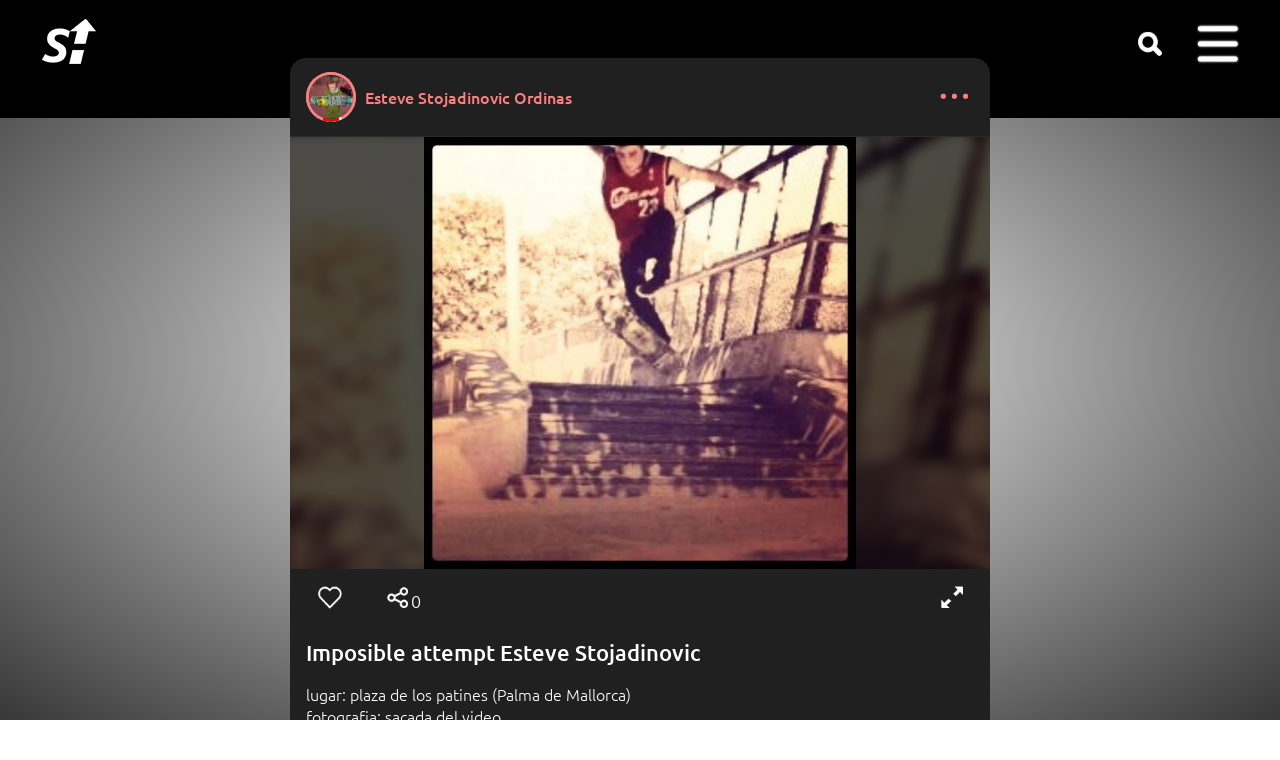

--- FILE ---
content_type: text/html; charset=utf-8
request_url: https://www.skatehype.com/p/8826/imposible-attempt-esteve-stojadinovic
body_size: 6601
content:
<!DOCTYPE html><html lang='es'><head><link rel='preload' href='/css/md.min.css?v=c73' as='style'><link rel='preload' href='/css/gfonts.min.css' as='style'><link rel='preload' href='/js/jq.js' as='script'><link rel='preload' href='/js/j.js?c73' as='script'><link href='/css/md.min.css?v=c73' rel='stylesheet'><link href='/css/gfonts.min.css' rel='stylesheet'><style>@font-face{font-family:ubuntu-fallback;src:local('Arial');ascent-override:95%;line-gap-override:5%;size-adjust:97.5%}@font-face{font-family:ubuntu-fallbackbig;src:local('Arial');ascent-override:100%;line-gap-override:0%;size-adjust:95.3%}::-webkit-scrollbar{width:20px}::-webkit-scrollbar-track{background-color:#000}::-webkit-scrollbar-thumb{background-color:var(--soft);border-radius:10px;border:4px solid transparent;background-clip:content-box}::-webkit-scrollbar-thumb:hover{background-color:var(--softer)}#contenido{background-image:unset}#cnt{max-width:720px}#luz{height:100%}.icont{border:unset}.fs{float:right;margin:-1px 2px 0 1px;top:1px}.aaffx{margin:26px 10px 0 16px;transform:scale(1.2);filter:invert(.2);left:unset;bottom:unset;opacity:unset}@media screen and (min-width:1040px){#contenido{margin:-60px 10px}.aac{width:24%;padding-bottom:calc(24% + 60px);height:0;margin:.4%}.mload{padding-bottom:24%}}.aac .vis{visibility:hidden}.sci{font-size:14px;margin:9px 9px 0 0}.hiveico{display:none;position:absolute;background-image:url(/f/hive80.png);height:20px;width:20px;vertical-align:top;background-size:20px 20px;margin:12px 16px 0 16px;background-repeat:no-repeat;cursor:pointer;left:126px}.hiveico span{position:absolute;left:22px;color:unset}.hicoc{margin:1px auto 0 0}#desc{width:100%;text-align:left;word-wrap:break-word;word-break:break-word;padding-top:10px}#menueditdesc1{text-align:right;padding-right:12px}.share{text-align:left;position:absolute;margin:-4px 0 0 3px}.share .sr{margin:0 -3px -16px -3px !important}.icn.sr{position:absolute;left:76px}.shcounter{position:absolute;left:108px;top:18px}.lvs{top:18px;left:50px;color:unset}#socpad{padding:6px 16px;transform:scale(1.14);width:calc(87.7% - 24px);transform-origin:18px 18px}.hivedata{position:absolute;bottom:36px;background-color:black;padding:12px;border-radius:8px;font-weight:500;word-break:keep-all;display:none;width:max-content}.hicoc{display:inline-block;height:12px;background-size:12px;position:relative;background-image:url(/f/hive80.png);vertical-align:top;background-repeat:no-repeat;cursor:pointer}.hicoc .lvs{position:relative;left:17px;bottom:6px;margin-right:25px;top:unset;font-size:12px;opacity:1}.hicoc .hivedata{bottom:20px}#mshare .sr{margin:12px 0 0 0;float:left}#menueditdesc1{display:none}.vis a{display:none}.back div,.back:last-of-type{display:none}.back h3{text-align:left;color:white}.back a{pointer-events:none}</style><link rel='preload' href='/f/sp13.png' as='image'><link rel='image_src' href='https://www.skatehype.com/s/p/88/8826.jpg?1400153336' type='image/jpeg'><meta property='og:image:width' content='720'><meta property='og:image:height' content='720'><meta property='og:image' content='https://www.skatehype.com/s/p/88/8826.jpg?1400153336'><meta property='og:url' content='https://www.skatehype.com/p/8826/imposible-attempt-esteve-stojadinovic'><meta property='og:title' content="imposible attempt Esteve Stojadinovic"><link rel='preload' href='https://www.skatehype.com/s/p/88/8826.jpg?1400153336' as='image'><meta id='viewport' name='viewport' content='width=device-width,initial-scale=1'><meta http-equiv='Content-Type' content='text/html;charset=utf-8'><meta name='robots' content='index,follow'><meta name='document-classification' content='Sports'><meta name='document-type' content='Public'><meta name='mobile-web-app-capable' content='yes'><meta name='mobile-web-app-status-bar-style' content='black'><link rel='touch-icon' sizes='180x180' href='/f/a.png'><link rel='touch-startup-image' href='/f/a.png'><link rel='icon' type='image/png' sizes='32x32' href='/f/f32.png'><link rel='icon' type='image/png' sizes='16x16' href='/f/f16.png'><link rel='mask-icon' href='/f/s.svg' color='#5bbad5'><link rel='shortcut icon' href='/favicon.ico'><link rel='manifest' href='/site.webmanifest'><meta name='msapplication-TileColor' content='#da532c'><meta name='msapplication-config' content='/bc.xml'><meta name='theme-color' content='#ffffff'><title>imposible attempt Esteve Stojadinovic</title><meta name='description' content="lugar: plaza de los patines (Palma de Mallorca) fotografia: sacada del video"><meta property='og:title' content="imposible attempt Esteve Stojadinovic"><meta property='og:description' content="lugar: plaza de los patines (Palma de Mallorca) fotografia: sacada del video"><meta name='author' content="Esteve Stojadinovic Ordinas"><meta property='fb:admins' content='100002105793938'><meta property='og:type' content='website'><meta name='format-detection' content='telephone=no'><base target='_top'><link rel='canonical' href='https://www.skatehype.com/p/8826/imposible-attempt-esteve-stojadinovic'><meta property='og:url' content='https://www.skatehype.com/p/8826/imposible-attempt-esteve-stojadinovic'></head><body style='margin:0;padding:0'><div id='csup'><div id='wrds'></div><div id='cb'><div id='sbc'><div id='logo'><a href='/' title='Skate Hype homepage'><span id='logop' class='icn'></span></a></div><div id='sdesk' class='icn' title="Search" onclick="window.location='/tag/'"></div><div id='dum' onclick="$('#u').toggle();"><div class='icn'><span id='badge'>0</span></div><div id='u' class='mp'><ul><li onclick="$('#post').hide()"><div class='crs'></div><li><div class='mic log'></div><a href='/do/login'>Log in</a></li><li><div class='mic reg'></div><a href='/do/register'>Sign up</a></li><li><svg width='30' height='30' viewBox='-4.8 -4.8 57.60 57.60' xmlns='http://www.w3.org/2000/svg' id='sticomenu'><g><rect x='4' y='18' width='13' height='24'></rect><rect x='17' y='6' width='13' height='36'></rect><rect x='30' y='26' width='13' height='16'></rect></g></svg><a href='/h/0/251'>Rank</a></li><li><div class='mic harr'></div><a href='/show/soty'>SOTY</a></li><li><div class='mic hlp'></div><a href='/a/81/frequently-asked-questions' rel='nofollow'>Help</a></li><li onclick='window.event.stopPropagation()'><div class='mic wld'></div><a id='lngbtn' href='#alang' onclick='event.preventDefault();$("#alang").toggle();return false'>Language <div class='aaf desp'></div></a> <div id='blang'><ul id='alang'></ul></div></li></ul></div></div><div id='log'></div></div></div></div><div id='luz'></div><div id='cnt'><div id='gm'></div><div id='contenido'><div class='dot'><a href='javascript:void(0)' onclick='showphotomenu(8826)' class='pad'><svg aria-label='options' color='var(--dark)' fill='var(--dark)' height='24' role='img' viewBox='0 0 24 28' width='38'><circle cx='3' cy='12' r='3'></circle><circle cx='16' cy='12' r='3'></circle><circle cx='29' cy='12' r='3'></circle></svg></a></div><div class='mp' id='points8826' onclick='$("#points8826").toggle()' style='display:none'><ul><li><div class='aaff aaffx'></div><div class='crs'></div></li><li><a href='javascript:void(0)' onclick='$("#mshare").toggle()'>Share</a></li><li style='text-align:center'><div style='margin:4px;transform:scale(.8)' class='icn st sta' onclick="window.location='/s/8826/imposible-attempt-esteve-stojadinovic'"></div></li></ul></div><div class='user' style='text-align:left'><div class='cpb u8740' style='margin:-2px 0 0 -2px;width:50px;height:50px'><div class='sgm1'></div><div class='sgm2'></div><div class='sgm3'></div></div><img alt="Esteve Stojadinovic Ordinas" class="roundb icw" src="/s/u/87/8740.webp?1753888532" width='44' height='44' style="position:relative;z-index:1"><a href="/stoja">Esteve Stojadinovic Ordinas</a></div><div class='c' style='background-color:black;border-top:1px solid var(--w);position:relative;overflow:hidden'><div id='background' style='background-image:url(https://www.skatehype.com/s/p/88/8826.jpg?1400153336);background-size:cover;background-repeat:no-repeat;filter:blur(6px);z-index:0;opacity:.3;transform:scale(1.1);position:absolute;width:100% !important;height:0;padding-bottom:min(100%,60vh)'></div><div class='icont' style='padding-bottom:min(100%,60vh);overflow:hidden;margin:auto;background-image:url(https://www.skatehype.com/s/p/88/8826.jpg?1400153336);background-repeat:no-repeat;background-size:contain;background-position:center'><iframe title="Imposible attempt Esteve Stojadinovic" id="seq8826" name="seq8826" allowfullscreen src="/isec.php?f=8826"></iframe></div></div><div class='soc'><div id='socpad' class='pad data8826' style=''><span class='lvs lvs8826'></span><div class='icn lv lv8826' onclick='hype(8826)'></div><div class='icn sr' onclick='$("#mshare").toggle()'></div><span class='shcounter'>0</span><div class='hiveico' onclick='$("#hd8826").toggle()'><span id='hv8826'>0.00</span><div class='hivedata' id='hd8826'><img alt='loading' loading='lazy' src='/d.gif' height='16' width='16'></div></div><div class='icn fs' onclick="fsimg('isec.php?f=8826&hd=true&next='+document.getElementById('seq8826').contentWindow.next)"></div></div><div class='pad'><div id='desc' class='dsc'><h1>Imposible attempt Esteve Stojadinovic</h1><p>lugar: plaza de los patines (Palma de Mallorca)<br>fotografia: sacada del video</p><p style='font-size:smaller'><a href='javascript:void(0)' onclick='trnsl(8826)'>see translation</a></p></div><div class='sci' id='f8826'><div class='db'><div class='aaf db'></div>595,</div>&nbsp;May 15, 2014</div><div class='sci share'><div class='icn sr'  onclick='$("#mshare").toggle()' style='position:relative;left:unset'></div><a href='javascript:void(0)' onclick='$("#mshare").toggle()'>share</a></div><div class='mp' id='mshare' onclick='$("#mshare").toggle()' style='display:none'><ul><li><div class='icn sr' style='position:relative;left:unset'></div><div class='crs'></div></li><li><a href='javascript:void(0)' onclick='window.open("https://wa.me/?text=Imposible+attempt+Esteve+Stojadinovic+https%3A%2F%2Fwww.skatehype.com%2Fp%2F8826%2Fimposible-attempt-esteve-stojadinovic%3Fsh%3Dwhatsapp")' data-action='share/whatsapp/share' rel='nofollow noreferrer'>Whatsapp <img loading='lazy' alt='whatsapp' src='/f/wsapp.png' class='sha'></a></li><li onclick='window.event.stopPropagation()'><a href='javascript:void(0)' onclick="event.preventDefault();event.stopPropagation();doshare(this,'/download/1/8826.jpeg','https://www.skatehype.com/p/8826/imposible-attempt-esteve-stojadinovic?sh=link');" download rel='nofollow noreferrer'>Thumbnail <img loading='lazy' alt='instagram' src='/f/insta.png' class='sha'> <img loading='lazy' alt='tiktok' src='/f/tiktok.png' class='sha' style='margin-right:5px'><span style='color:white'>...</span></a></li><li><a href='javascript:void(0)' onclick='event.stopPropagation();event.preventDefault();toClipb("https://www.skatehype.com/p/8826/imposible-attempt-esteve-stojadinovic?sh=link",this)'>Copy this link</a></li></ul></div><br><p style='text-align:right'><br><input id='menueditdesc1' type='button' onclick="$('#edesc1').toggle();" style='min-width:unset' value=" ☰ edit " class='boton'></p><div id='edesc1' style='display:none;padding-right:16px'><textarea id='titulo1' style='width:100%' rows='2'>imposible attempt Esteve Stojadinovic</textarea><textarea id='descripcion1' style='width:100%' rows='6'>lugar: plaza de los patines (Palma de Mallorca)&#xA;fotografia: sacada del video</textarea><p><input id='editdescbutton1' onclick='editadesc("Title must contain at least 3 words and no more than 256 characters","Description must contain at least 6 words and no more than 8192 characters",1,"8826","stoja")' type='button' value=" save "><img alt='loading' loading='lazy' src='/d.gif' style='display:none'></p></div><br><p id='tagged' class='small'></p><p id='albumlist' class='small'></p></div></div><div><div id='ponercom8826' class='pad'><p class='small'>Comments</p><div id='divcom8826'><div class='comc'><img src='/f/df.png' loading='lazy' alt=" - " class='roundb icw'></div><table id='publicar8826-1'><tr><td class='intext'><textarea id='tpub8826-1' class='pubt' placeholder="Add a comment..."></textarea><img alt='loading' loading='lazy' id='publdn8826-1' src='/d.gif' style='display:none'></td><td class='publ'><label for='tpub8826-1'><a href='javascript:void(0)' onclick='if(confirm("You must be logged in. Log in?")) ponercodelogin()'> publish </a></label></td></tr></table><div class='comb'> </div></div></div><div id='comentarios8826' class='pad'></div><br></div><br><div id='tabpub' style='text-align:center'></div><br></div></div><div id='cinf'><div id='extra'><div id='sh'><div class='icn st' onclick="window.location='/s/0/skate-hype-analytics'"></div></div></div></div><script src='/js/jq.js'></script><script src='/js/j.js?c73'></script><script>var trnl;function trnsl(id){if(trnl){ $('#desc').html(trnl);trnl=undefined}else{ $.post(ss+'Translate.php',{by:'id',id:id},function(d){if(d===Object(d))var r=d;else var r=JSON.parse(d);if(r.status=='ok'){ trnl=$('#desc').html();$('#desc').html("<h1>"+r.title+"</h1>"+r.description+"<p style='font-size:smaller'><a href='javascript:void(0)' onclick='trnsl(8826)'>see translation</a></p>");}else{alert('Error: '+r.message );}});}}var uidlvs='0',nlikes='0';function checkHivePost(s,h,hn='https://api.hive.blog'){
$('.hiveico').attr('onclick','$("#hd8826").toggle();');
$.ajax({url:hn,type:'POST',dataType:'json',data:'[{"jsonrpc":"2.0","method":"condenser_api.get_content","params":["'+h+'","'+s+'"],"id":1}]',success:function(r){if(r[0].result){ $('.hiveico').css('display','inline-block');fillhivedata(r[0].result,undefined);}else{if(r[0].error){ $('.hiveico').css('display','none');}else{ $.post(ss+'Hive.php',{a:'changenode',n:hn},function(d){hivenode=d.node;checkHivePost(s,h,hivenode)});}}},error:function(e){ $.post(ss+'Hive.php',{a:'changenode',n:hn},function(d){hivenode=d.node;checkHivePost(s,h,hivenode)});}
});}
function fillhivedata(r,t){var spn=0,b=r.beneficiaries,p=parseFloat(r.curator_payout_value)+parseFloat(r.total_payout_value)+parseFloat(r.total_pending_payout_value)+parseFloat(r.pending_payout_value);
var cp=0;if(t){var cb=t.beneficiaries;cp=parseFloat(t.curator_payout_value)+parseFloat(t.total_payout_value)+parseFloat(t.total_pending_payout_value)+parseFloat(t.pending_payout_value)
}
if(b.length>0){for(var i=0;i<b.length;i++){var a=b[i].account,cs=0;
if(t)for(var j=0;j<cb.length;j++){if(a==cb[j].account){cs=cb[j].weight*cp/20000;}
}var s=b[i].weight*p/20000+cs;$('#hd8826').html('');
if(a!='skatehype.com'&&a!='hypeuser'&&a!='stoja')$('#hd8826').append(a+' $'+s.toFixed(2)+'<br>');if(a!='stoja')spn=s+spn;
}}else if(t){for(var i=0;i<cb.length;i++){var a=cb[i].account,s=cb[i].weight*cp/20000;
$('#hd8826').append(a+' $'+s.toFixed(2)+'<br>');if(a!='stoja')spn=s+spn;}
}var x=(p/2+cp/2-spn).toFixed(2);
$('#hd8826').prepend(""+r.author+' $'+x+'<br>');if(x!=parseFloat($('#hv8826').text())){ $.get(ss+'Hive.php',{a:'updateusd',id:8826});$('#hv8826').text(x);}var d=new Date(r.created),cd=new Date();d.setDate(d.getDate()+7);var nd=d.getDate()+'/'+(d.getMonth()+1)+'/'+d.getFullYear();if(d>cd)$('#hd8826').append('payday '+nd);
}function showphotomenu(id){event.preventDefault();$('#points'+id).toggle();}var testing='0';var hide8826=localStorage.getItem('hide8826');function showhidepost(){if($('#inaprop').length){ $('#contenido').css('filter','unset');$('#inaprop').remove();localStorage.removeItem('hide8826');}else{localStorage.setItem('hide8826',1);$('#contenido').css('filter','blur(20px)');$('body').append("<div id='inaprop' style='position:fixed;top:80px;z-index:2147483647;text-align:center;width:100%;height:100%;'><p style='font-size:larger'>Inappropriate content</p><p style='font-size:smaller'><a href='javascript:void(0)' onclick='showhidepost()'>Show me this post</p></div>");}}function goback(){try{killv()}catch(e){history.back()}}var fsscr=0,ntipo,nid,nurl;
function goforw(){if(ntipo==undefined)history.forward();else{loadjs(ntipo,nid,nurl)}}
function ppnext(){if(lane!=undefined){var n=nlane+1;$.get(ss+'GetContent.php?u='+ulane+'&t='+lane+'&n='+n+'&m=1',null,function(d){if(d.length>0){nid=d[0].id;if(d[0].nlane!=undefined)nlane=d[0].nlane;else nlane=n;if(d[0].end!=null){ntipo='Video';nurl='/v/'+nid+'/'+d[0].seourl}else{ntipo='Photo';nurl='/p/'+nid+'/'+d[0].seourl}}});}}
function loadcom(nc=9){inicmts(8826,"edit","SHOW MORE",nc,"","Add a comment...","delete","Are you sure?","Empty comment","cancel","save","reply","see answers")}function fsimgoff(){fs=0;$('#luz').fadeOut(1000).html('');$('#csup').css('z-index','9');remfs(document)}
function setfs(e){if(ismob==0)fsscr=$('html').scrollTop();$('body').css('overflow-y','hidden');$('#viewport').attr('content','width=device-width,initial-scale=1,maximum-scale=2');if(e.requestFullScreen){return e.requestFullScreen();}else if(e.mozRequestFullScreen){return e.mozRequestFullScreen();}else if(e.webkitRequestFullScreen){return e.webkitRequestFullScreen();}else if(e.msRequestFullscreen){e.msRequestFullscreen();}}
function remfs(e){if(ismob==0)setTimeout(function(){top.$('html').scrollTop(fsscr)},100);$('body').css('overflow-y','auto');$('#viewport').attr('content','width=device-width,initial-scale=1,maximum-scale=1');if(e.cancelFullScreen){return e.cancelFullScreen();}else if(e.mozCancelFullScreen){return e.mozCancelFullScreen();}else if(e.webkitCancelFullScreen){return e.webkitCancelFullScreen();}else if(e.msExitFullscreen){e.msExitFullscreen();}}
function fsimg(src){if(fs==0){var a=document.getElementById('seq8826').contentWindow;a.status='play';a.reproducir();$('#luz').html('<iframe id="fsiframe" allowfullscreen src="/'+src+'" style="display:inline-block;vertical-align:middle;width:100%;height:100%"></iframe>');$('#csup').css('z-index','0');$('#luz').fadeTo(1,0.1).show().fadeTo(1000,1);document.getElementById('luz').onclick=function(){fsimgoff();};setfs(document.getElementById('luz'));fs=1;}else{var a=document.getElementById('fsiframe').contentWindow,b=document.getElementById('seq8826').contentWindow;b.gonext(a.next);fsimgoff();}}function loadall(){if(0!=0)loadcom();if(0!=0)loadalbum(0,8826,"Album");else $('#albumlist').html('');if(0!=0)loadtagged(8826,0,"Tag me","Tagged","Remove tag","Remove tag Are you sure?");else $('#tagged').html('');}function loadscroll(b){b=typeof b!=='undefined'?b:!1;if($('html').scrollTop()>50||b){loadall();laac('posts',8740,0,32,'tabpub',"Publications");$(window).off('scroll',loadscroll);}}var vid=8826;function goback(){try{killv()}catch(e){history.back()}} var base,ut=10000,cdnl='/d.gif',cdnsp='/f/sp13.png',dfusim='/f/df.png',m7="Read notifications",maxtit='256',maxdesc='8192',txtvis='views',ismob=0,minwt='3',minwd='6',morestr="load more content",smor="SHOW MORE",st9="Follow",st8="Stop following",al="watch all",isIOS='';function t2ago(o){var e=new Date,a=t(e.getTime()/1e3)-o;return a>63072e3?t(a/31536e3)+" yr":a>5256e3?t(a/2628e3)+" mo":a>1209600?t(a/604800)+" wk":a>172800?t(a/86400)+" day":a>7200?t(a/3600)+" hr":a>120?t(a/60)+" min":"now";function t(o){return Math.floor(o)}};$(function(){isnews=0;document.onkeydown=function(e){if($('input,textarea').is(':focus')){}else switch(e.keyCode){case 37:try{goback()}catch(e){}break;case 39:try{goforw()}catch(e){}break;}};ilvs('8826',nlikes,uidlvs);showHB(98,'.u8740',50);if(hide8826==null){hide8826=0}else if(hide8826==1)showhidepost();;ppnext();$(window).scroll(loadscroll);if($('body').get(0).scrollHeight-$('body').height()<51)loadscroll(!0);wlane='/p/8826/imposible-attempt-esteve-stojadinovic';try{var lh=location.hash;if(lh.includes('#c'))goScr(lh)}catch(e){}onpop();setTimeout(sts,500,'','8826','1','');updateMsg();if('serviceWorker' in navigator){navigator.serviceWorker.register('/service-worker.js')}})</script><script defer src='/js/lang/e.en.js?c73'></script></body></html>

--- FILE ---
content_type: text/html; charset=utf-8
request_url: https://www.skatehype.com/isec.php?f=8826
body_size: 2063
content:
<!DOCTYPE html><html lang="es"><head>
<link href='/css/gfonts.min.css' rel='stylesheet'>
<title>imposible attempt Esteve Stojadinovic</title>
<link rel="icon" href="/favicon.ico" type="image/x-icon">
<link rel="shortcut icon" type="image/x-icon" href="/favicon.ico" >
<link rel="canonical" href="https://www.skatehype.com/p/8826/imposible-attempt-esteve-stojadinovic">
<link rel="image_src" href="https://www.skatehype.com/s/p/88/8826.jpg?1400153336" type="image/jpeg" >        
<meta name="title" content="imposible attempt Esteve Stojadinovic" >
<meta http-equiv="Content-Type" content="text/html; charset=utf-8" >
<meta name="keywords" content="lugar: plaza de los patines (Palma de Mallorca) fotografia: sacada del video"><meta name="description" content="lugar: plaza de los patines (Palma de Mallorca) fotografia: sacada del video">
<meta name='viewport' content='width=device-width'><style>
html,body{overflow:hidden;width:100%;height:100%;text-transform:uppercase}html{margin:0px;padding:0px}
body{margin:0px;padding:0px;font-family:'Ubuntu',sans-serif;font-size:16px;overflow:hidden}
a{color:white;text-decoration:none}.c{margin:3px auto 3px auto;text-align:center}
i{border:solid white;border-width:0 4px 4px 0;display:inline-block;padding:6px}
.right{transform:rotate(-45deg);-webkit-transform:rotate(-45deg);position:relative;right:3px;top:1px}
.left{transform:rotate(135deg);-webkit-transform:rotate(135deg);position:relative;left:2px;top:1px}
#points{position:absolute;bottom:0px;width:100%;z-index:903;text-align:center;height:19px}
.point{padding:3px;background-color:rgba(125,125,125,0.5);border-radius:50%;width:0;height:0;margin:3px;display:inline-block}
.white{background-color:white}@keyframes zoom{50%{transform:scale(1.2)}100%{transform:scale(1)}}#fscreen:hover{animation:zoom 0.25s linear}#dbcheart{pointer-events:none;width:100%;height:100%;background-repeat:no-repeat;background-position:center center;background-size:300px;opacity:0;position:absolute;z-index:2147483647}@keyframes heartshow{0%{opacity:0;background-size:242px}50%{opacity:0.8;background-size:280px}}.heartanim{animation-name:heartshow;animation-timing-function:linear;animation-duration:1s;}.block{}
#fscreen{padding:8px;margin:0;position:fixed;top:0;right:0;display:none !important;z-index:2147483647}
#fs{background-image:url(/f/sp13.png);padding:20px;display:inline-block;background-position:-253px -1px;transform:scale(.72);filter:invert(1)}</style></head><body><div id='fscreen' onclick="parent.fsimg('isec.php?f=8826&hd=true&next='+next);"><div id='fs'></div></div><div id='dbcheart' class='heartanim'></div>
<div id="divfoto" style="width:100%;height:100%;position:fixed;z-index:902;bottom:0px;top:42px"></div>
<div style="-webkit-user-select:none;-webkit-touch-callout:none;position:fixed;top:0px;bottom:0px;width:100%;height:100%;overflow:hidden;z-index:900;display:block;text-align:center;margin:auto">
<div style="height:100%;display:inline-block;vertical-align:middle"></div>
<img alt="imposible attempt Esteve Stojadinovic" id='backfoto' src='https://www.skatehype.com/s/p/88/8826.jpg?1400153336' style='position:absolute;top:0px;bottom:0px;right:0px;left:0px;margin:auto;max-width:100%;max-height:100%;z-index:1;'/>
<img src='https://www.skatehype.com/s/p/88/8826.jpg?1400153336' id='secu' alt="imposible attempt Esteve Stojadinovic" style='position:absolute;top:0px;bottom:0px;right:0px;left:0px;margin:auto;max-width:100%;max-height:100%;z-index:1;'/>
</div><script>var urld=(window.location!=window.parent.location)?document.referrer:document.location.href;
if (!urld.includes('skatehype.com')){loadjquery();
}else if(typeof(jQuery)=='undefined'){
window.jQuery=function(selector){return parent.jQuery(selector,document);};
try{jQuery=parent.$.extend(jQuery, parent.$);window.$=jQuery;}catch(e){loadjquery();}}var issec=false,next=1,rotator,isIOS='',a=new Array(  "https://www.skatehype.com/s/p/88/8826.jpg?1400153336"  ),b=document.getElementById('secu'),c=document.getElementById('backfoto'),status='stop',swipeX=null,swipeY=null,currentX=null,currentY=null;
function loadjquery(){var scrpt=document.createElement('script');scrpt.src='/js/jq.js';document.getElementsByTagName('head')[0].appendChild(scrpt);}
function avanzar(){status='stop';RotateImages()}
function retroceder(){ $('#points div:nth-of-type('+next+')').removeClass('white');
if(next==0)next=a.length-1;else next--;if(next==0)next=a.length-1;else next--;RotateImages();status='stop'}
function RotateImages(){if(next>=a.length)next=0;$('#points div:nth-of-type('+(next+1)+')').addClass('white');if(next==0)nextm=a.length-1;else nextm=next-1;$('#points div:nth-of-type('+(nextm+1)+')').removeClass('white');c.src=a[next];c.onload=function(){ $('#secu').fadeOut(120,function(){if(next==0)b.src=a[a.length];else b.src=a[next-1];$('#secu').show();});next++;if(status!='stop')rotator=window.setTimeout("RotateImages()",700);}}
function sv(t,i){if(sessionStorage.getItem(t+i)===null){sessionStorage.setItem(t+i,i);$.get('/services/serviceAddVisit.php',{id:i});}}
window.onload=function(){
$('#divfoto').on('click',hearttouch);
$('#divfoto').each(function(){var timeout;});
sv('f','8826');if(a.length>1){for(var i=0;i<a.length;i++){
$('#points').append('<div class="point"></div>');}
$('#points div:nth-of-type(1)').addClass('white');}};
function checkKey(e){var n=window.event?window.event:e;37==n.keyCode?retroceder():27==n.keyCode?parent.fsimgoff():39==n.keyCode?avanzar():32==n.keyCode&&(e.preventDefault(),reproducir())}document.onkeydown=checkKey;
function reproducir(){}function heartshow(){
	var dbc=document.getElementById('dbcheart');
	if(parent.checkheart()){
		dbc.style.backgroundImage='url(/f/heartempty.png)'
	}else{
		dbc.style.backgroundImage='url(/f/heartfull.png)';
	}
	dbc.classList.remove('heartanim');
	void dbc.offsetWidth;
	dbc.classList.add('heartanim');
}

function gonext(n){
	next=n-1; $('#points div').removeClass('white'); reproducir(); reproducir()
}
var touchtime=0,tfstimer=null;function hearttouch(){
var df=new Date().getTime()-touchtime;
clearTimeout(tfstimer);
if(df<400 && df>80){
	try{
		parent.hype(8826);
	}catch(e){};
	touchtime=0;
}else{touchtime=new Date().getTime();
tfstimer=setTimeout(function(){try{top.$('.fs').click()}catch(e){}},400)}
}</script></body></html>

--- FILE ---
content_type: text/css
request_url: https://www.skatehype.com/css/md.min.css?v=c73
body_size: 4136
content:
body{font-family:'Ubuntu',ubuntu-fallback;font-weight:300;overflow-y:scroll;-webkit-overflow-scrolling:touch;scroll-behavior:smooth;font-size:16px;overflow-x:hidden}#tperf,h3{font-weight:700}:root{--darker:#000;--dark:#ff7f7f;--w:#2b2b2b;--soft:#373737;--softer:#202020;--deepblue:#b30000;--red:#bc0000;--yel:#ffe6b3}a,.dot a,h3{color:var(--dark);font-weight:500}a{text-decoration:none}input[type=button],.roundb,#log,#badge,#extra,.aac .aad,.mload{color:#fff}body{background-attachment:fixed;background-image:radial-gradient(white,var(--soft))}.mload{background-color:#000}input[type=button]{background-color:var(--dark);text-shadow:0 0 3px #000}table{border-collapse:collapse}td{padding:0}#csup,#cinf{background-color:var(--darker)}#contenido,.mp ul,.soc,.coma{background-color:var(--softer)}html,body{color:#fff;width:100%;height:100%;margin:0;padding:0}h1{font-size:calc(18px + 0.6vw)}h3{font-size:22px;margin:22px 0;text-transform:uppercase}input,select,textarea,button{border:1px solid var(--soft);padding:10px;border-radius:25px;font-size:16px;outline:none}select{-webkit-appearance:none;appearance:none;background-color:#fff;background-image:url(/f/droparrow.png);background-repeat:no-repeat;background-position:right;background-size:13px;border-right:13px solid #fff;padding-right:16px}input:not([type=radio]):focus,select:focus,textarea:focus{box-shadow:0 0 3px var(--dark)}.login input:not([type=button]),#luz,#log,.mp,.pubt{width:100%}input[type=button]{border:1px solid var(--dark);-webkit-appearance:none}button{background-color:#fff}a.disabled{color:gray}.login{margin:16px 24px 0 0}#logo,#sbc,iframe,.lvs,.icont,.f,.aac,.acc,.icn{position:relative}#gm,#logo,iframe,.user,.icont,#contenido,.user,.f,#csup,#cinf,.aac,.acc,.aad,#tperf{overflow:hidden}#luz{bottom:0;height:10000px;overflow:auto;z-index:8;background-color:#000}.ftb{display:flex;flex-wrap:nowrap;overflow-x:auto;-webkit-overflow-scrolling:touch;min-height:250px;overflow-y:scroll;scrollbar-width:none;-ms-overflow-style:none;scroll-behavior:smooth;margin-bottom:24px;padding:5px 0}.ftb::-webkit-scrollbar{width:0;height:0}.ftb .acc{flex:0 0 auto}.rb,.lb{height:250px;width:51px;position:absolute;z-index:1;margin-top:2px}.lb{left:0}.rb{right:0}.rb i{transform:rotate(-45deg)}.lb i{transform:rotate(135deg)}.lb i,.rb i{border:solid #fff;border-width:0 4px 4px 0;display:inline-block;padding:6px}.lb p,.rb p{background-color:rgb(0 0 0 / .6);display:inline-block;border-radius:10px;position:relative;top:98px;margin:0;border-radius:25px}.rb p{padding:17px 20px 15px 15px}.lb p{padding:17px 15px 15px 20px}.roundb{box-shadow:0 0 1px var(--softer)}.roundb{padding:12px;margin-bottom:10px;background-color:#000}#cb,#cnt,#extra{max-width:1382px}#cnt{z-index:1}#cnt,#cb,#luz,#extra{text-align:center;margin:auto}#cb,#contenido,#extra,.user,.coma,.comb{text-align:left}#sbc,#contenido,.mp ul{border-radius:16px}#luz,#gm,#u,#badge,#alang,.acc .aaf,.aac .aaf,#post,.hyp{display:none}.ictag,.f,.aac,.acc,.icn,.db{display:inline-block}#logop{width:70px;height:70px;background-position:77px -7px;margin:2px 34px}.icn,.roundb{border-radius:50%}#badge{top:-15px;right:-15px;padding:4px 8px 6px 8px;background:var(--red);z-index:2;border-radius:7px}.mp a,iframe{display:block}.mp li:hover{background-color:var(--soft)}.user{height:46px;line-height:46px;margin:16px 0 16px 18px}.user img{margin:1px 12px 0 1px}.mp a{padding:14px 12%;font-weight:300}.dot,#sdesk,.sci{float:right}.dot{padding:16px 4px 0 0;margin-top:12px}.mp li{padding:1px;border-bottom:1px solid var(--w)}.mp li:last-child,img,iframe{border:0}.mp ul{padding:0 10px 10px;list-style-type:none;z-index:5;max-width:500px;margin:10vh auto}.pad{padding:0 16px}.pt10{padding-top:6px}.lvs{position:absolute;left:48px}#gm{width:720px;height:90px;margin-top:10px}#sdesk,.mload,#dum,.icn,.lb,.rb{cursor:pointer}.mload{height:250px}#sdesk{right:100px;top:14px;background-position:-86px -42px;background-color:unset;transform:scale(.8)}#dum,#badge,#log,.aaf,.aaff,.aac .aad{position:absolute}#gm,.mp,#luz{position:fixed;top:0}#log{top:2px}#log,.c,.mload{text-align:center}.sci{margin:12px 0 0 0;max-width:48%;text-align:right}.c{margin:0 auto 0 auto}.mp{height:100%;background-color:rgb(0 0 0 / .8);left:0;z-index:999999;overflow-y:auto;font-size:larger}.icw,#logo{float:left}.ictag{padding-right:10px}.ictag img{width:56px;padding:0;float:none;vertical-align:middle;margin:2px -15px 2px 0}.icw{margin:0;width:44px;padding:0}.icont{padding-bottom:56.25%;height:0;margin:auto;border-top:1px solid var(--w);border-bottom:1px solid var(--w)}.icont iframe{position:absolute;top:0;left:0;width:100%;height:100%}.crs{margin:0 -5px 0 auto;width:32px;height:32px;padding:16px 0 16px 16px}.crs:hover{opacity:1}.crs:before,.crs:after{position:absolute;content:' ';height:33px;width:3px;background-color:#fff}.crs:before{transform:rotate(45deg) scale(.67)}.crs:after{transform:rotate(-45deg) scale(.67)}.coma{border-radius:10px 0 0 10px;word-wrap:break-word}.coma,#alang li{padding:8px 0 6px 10px}.comb{font-size:12px;padding:0 10px 10px 10px}.pubt{height:22px;background-color:var(--soft);color:#fff}.publ{vertical-align:top;padding-top:8px}.f{width:32px;height:21px;background-image:url(/lang/f4.png);margin:0 6px 0 0;top:3px;border-radius:6px;border:1px solid #333}#alang{margin:0;border-radius:0}.desp{position:relative;transform:rotate(90deg) scale(.7);display:inline-block}#alang li{border:0;margin-left:16%}.peno,.aad,.afo,.afop{pointer-events:none}#sh .icn{margin:0 12px;transform:scale(.8);filter:invert(1)}#sh{padding:44px 0 0 0}#contenido{padding:0;margin:-26px 10px;z-index:1;min-height:1000px;position:relative;background-image:url(/f/bgd.webp);background-size:contain}#sbc{padding-top:8px;margin:0}#sbc,#contenido,#csup,#cinf,#cnt{min-width:480px}#csup,#cinf{width:100%;height:118px}.soc td{padding:0}.comc{float:left}.comc img{margin:2px 0 0 0;width:40px}.coma,.comb{margin-left:42px}.intext{padding:0 32px 0 10px;width:100%}#dum .icn{border-radius:0;height:50px;width:50px;background-color:unset;background-position:-311px -17px;transform:scale(.8);filter:drop-shadow(0 0 1px white)}#dum{top:19px;right:28px}.aaf{width:0;height:0;border-style:solid;border-width:7px 0 7px 10px;border-color:#fff0 #fff0 #fff0 #fff;left:6%;bottom:6%;filter:drop-shadow(0 0 6px var(--darker))}.aaff{width:4px;height:4px;left:5%;bottom:6%;border:2px solid #fff;border-left:6px solid #fff;border-bottom:4px solid #fff;border-radius:2px;filter:drop-shadow(0 0 6px var(--darker))}.afsec{left:8%;opacity:.6;top:6%!important}.acc .aaf,.acc .aaff,.aac .aaff{bottom:unset;top:4%}.acc .afsec{bottom:unset;top:8%}.aac .az,.acc .az,.aad{border-radius:6px}.acc .az{width:250px;height:250px}.aac{width:48%;padding-bottom:calc(48% + 50px);height:0;margin:.5% .7%;vertical-align:top}.mload{padding-bottom:48%}.vis p{display:inline;font-size:10px;position:relative;bottom:1px}.vis .aaf{display:inline-block}.aac .vis{transform:scale(.9);transform-origin:left;position:absolute;bottom:16px;left:4px;filter:drop-shadow(0 0 2px black);white-space:nowrap}.vis a{display:block;margin-bottom:6px;font-weight:300}.vis a,.small,.morec,.sci,.comb{color:#bbb}.afo,.afop{position:absolute;top:4%;background-image:url(/f/alb.png);background-size:18px;text-align:left;height:23px;background-repeat:no-repeat;left:5%;background-position:2px 3px;padding:0 2px 0 25px;background-color:rgb(0 0 0/.3);border-radius:3px}.afop span{position:absolute;left:28px;filter:drop-shadow(0 0 2px black);font-weight:700}.afop{background-image:url(/f/sp13.png);background-size:231px 42px;background-position:-80px 2px}.vis .afop{position:relative;left:unset;display:inline-block;background-color:unset;vertical-align:middle;top:-1px;transform:scale(0.9);transform-origin:left;margin-right:-3px}@media screen and (min-width:550px){.aac{width:32%;padding-bottom:calc(32% + 50px);height:0;margin:.5%}.mload{padding-bottom:32%;height:0}}@media screen and (min-width:800px){.aac{width:24%;padding-bottom:calc(24% + 50px);height:0;margin:.4%}.mload{padding-bottom:24%;height:0}}@media screen and (min-width:1050px){.aac{width:19%;padding-bottom:calc(19% + 50px);height:0;margin:.4%}.mload{padding-bottom:19%;height:0}}.acc{width:250px;vertical-align:top;margin:0 0 0 16px}.acc .aad{display:-webkit-box;-webkit-line-clamp:2;-webkit-box-orient:vertical}.aad{width:100%;margin:10px 0 8px 0;max-height:56px}.aac .aad{padding:3px 1px;width:calc(100% - 2px);white-space:nowrap;text-overflow:ellipsis;font-size:smaller;text-align:left;margin:0}.az{width:100%;object-fit:cover}[draggable]{user-select:none;-webkit-user-select:none;user-drag:element;-webkit-user-drag:element;-khtml-user-drag:element}.over{border:2px dashed #fff}.soc .icn{transform:scale(.63)}.soc{margin-bottom:16px}.element{cursor:move;margin-right:20px;float:left}.dsc h1{font-size:22px;margin:2px 0;font-weight:500}.dsc img{max-width:100%;display:block;margin:auto;text-align:center}.dsc p{word-wrap:break-word}.dsc h3{text-transform:unset;color:#fff;margin:24px 0 16px 0}#tperf{height:46px;padding:24px 0 0 20px;text-align:left}.small{margin-top:24px}.morec{font-size:small}.icn{background:url(/f/sp13.png) 0 0;height:42px;width:42px;margin:0 9px 0 0}.boton{min-width:200px}.lv{background-position:-168px 42px}.sr{background-position:-210px 42px}.fs{background-position:-252px 0}.wa{background-position:-167px 0}.fa{background-position:-42px 0}.tw{background-position:-126px 1px}.ma{background-position:-210px 0}.in{background-position:1px 0}.st{border-radius:0;background-position:-252px 41px!important;height:42px!important}.zh{background-position:-32px 0}.de{background-position:0 0}.es{background-position:-96px 0}.ca{background-position:-128px 0}.fr{background-position:-160px 0}.it{background-position:-192px 0}.ja{background-position:-224px 0}.pt{background-position:96px 0}.ru{background-position:64px 0}.th{background-position:32px 0}.en{background-position:-64px 0}.st,.soc .icn{filter:invert(1)}.back{padding-bottom:8px}.back div{background-color:rgb(0 0 0 / .6);display:inline-block;float:left;padding:14px;border-radius:25px;margin-right:12px}.back i{transform:rotate(-45deg);border:solid #fff;border-width:3px 0 0 3px;display:block;padding:6px;position:relative;left:2px}.back h3{padding-top:8px}.topt table{width:100%}.topt table td:nth-child(2){text-align:right}.crn{float:left;filter:invert(.5);transform:scale(.5);margin:8px 2px}.mic{width:36px;height:36px;float:left;background-image:url(/f/mic11.png);transform:scale(.7);margin:10px 0 0 6px}.ros{background-position:0 0}.usr{background-position:-72px 0}.hlp{background-position:-180px 0}.wld{background-position:-38px 0}.log{background-position:-144px 0}.reg{background-position:-109px 0}.lgo{background-position:-217px 0}.rms{background-position:-254px 0}.mcrs{transform:rotate(45deg);height:28px;position:relative;bottom:9px}.mcrs:after,.mcrs:before{background-color:#fff;width:4px}.lvc{float:left;height:12px;width:24px}.lvc .lv{transform-origin:top;transform:scale(.33);filter:invert(1);margin:0 0 0 -14px}.lvsc{position:relative;bottom:6px;right:7px}input.as{position:relative;-webkit-appearance:none;outline:none;width:50px!important;height:30px;background-color:#fff;border:1px solid #D9DADC;border-radius:50px;box-shadow:inset -20px 0 0 0 #fff;vertical-align:middle}input.as:after{content:'';position:absolute;top:1px;left:1px;background:#fff0;width:26px;height:26px;border-radius:50%;box-shadow:2px 4px 6px rgb(0 0 0 / .2)}input.as:checked{box-shadow:inset 20px 0 0 0 var(--dark);border-color:var(--dark)}input.as:checked:after{left:20px;box-shadow:-2px 4px 3px rgb(0 0 0 / .05)}.dur{position:absolute;top:4%;left:5%;font-size:smaller;color:#fff;filter:drop-shadow(0 0 1px black)}.help{padding:12px;background-color:#fff;border-radius:25px;color:var(--deepblue)}.pli{background-image:url(/f/sp13.png);display:inline-block;height:24px;width:24px;vertical-align:top;background-size:231px 42px;margin:12px 12px 0;background-repeat:no-repeat;cursor:pointer;background-position:-82px 0}.btc{background-image:unset}.btc .aaf{margin:1px 5px;transform:scale(1.8);filter:unset}.btc .aaff{margin:12px 10px;transform:scale(2.2);filter:unset}textarea{resize:vertical;min-height:20px}.reply img{transform-origin:right;transform:scale(.66)}#wrds{position:absolute;text-align:center;width:100%;top:18px;transform:scale(1.1)}#wrds .hlp{float:none;display:inline-block;border:0;background-color:#fff0}.reply{margin-bottom:20px;margin-left:20px}.aaf.db{position:relative;left:unset;bottom:unset;margin:0;width:2px;border-width:5px 0 5px 7px}#dum .aaf{float:right;bottom:10px;left:10px}.ntf{background-image:url(/f/heart.png);background-position:-3px -2px;filter:invert(1)}.reddot,.redmes,.redsw,.redcrt{display:none;border:0;background-color:red;position:absolute;border-radius:50%;width:16px;height:16px}.folder{width:12px;height:8px;position:relative;background-color:#fff;border-radius:0 1px 1px;display:inline-block;margin-top:20px}.folder:before{content:'';width:50%;height:2px;border-radius:0 4px 0 0;background-color:#fff;position:absolute;top:-2px;left:0}.mpi{position:relative;float:unset!important;display:inline-block;bottom:1px!important;left:-10px!important}.mpif{left:-10px;bottom:2px;margin:0}.mpis{opacity:.3;left:-3px;bottom:-1px}.aaf.mpi{left:-9px!important}.cpb{position:absolute;z-index:1;border-radius:50%;overflow:hidden;background-color:#fff}.sgm1,.sgm2,.sgm3{position:absolute;top:50%;left:50%;width:96vw;height:96vw;background-color:red;transform-origin:0 0;opacity:.5}.sgm3{transform:rotate(70deg) skew(230deg);opacity:1}.sgm1,.sgm2{display:none}.az,.roundb{aspect-ratio:1}.layer{width:100%;height:100%;overflow-y:scroll;position:fixed;top:0;z-index:45549;background-color:var(--softer)}.harr{background-position:-290px 0}#crt{display:none}.mic.crt{background-position:-326px 0}.lvcnt,.comi,.vis .sr{filter: invert(1);margin:0px -22px 0 20px;position:relative;vertical-align:text-top;transform:scale(.45);transform-origin:top left}.lvcnt{background-position:-168px 42px}.comi{background-position:-210px 1px}::selection{background-color:rgba(192,192,192,.99);color:black}.appok{height:26px;position:absolute;filter:hue-rotate(235deg);margin:-2px 0 0 10px !important;background-color:white;border-radius:99px;display:inline-block !important}.appldn{position:absolute;margin:-2px 0 0 12px !important;height:26px;filter:grayscale(1);display:inline-block !important}.sha{width:18px;vertical-align:middle;border-radius:4px}.cbox{padding:60px 0 0 0}.backbox .crs{position:absolute;right:11px;top:-5px}.backbox p{font-size:18px;text-align:center}.backbox{height:60px;position:fixed;top:0;width:100%;z-index:3}#sticomenu{margin-right:16px;position:relative;float:left;top:13px;left:9px;stroke:white;stroke-width:2.4;fill:var(--soft)}#prem{float:left;margin:18px 0 0 13px;height:20px;width:21px}.vis .wtotw{display:inline-block;margin-right:16px}.wtotw img{height:16px;vertical-align:middle}.layer .backbox{background-color:var(--softer)}

--- FILE ---
content_type: application/javascript
request_url: https://www.skatehype.com/js/j.js?c73
body_size: 6276
content:
var lane,doma="skatehype.com",ema="webmaster@"+doma,ur="www."+doma,u="https://"+ur+"/",fs=0,isnews=0,ss="/services/service",apos=[],nlane=0,ulane=0;function onpop(){window.onpopstate=function(t){if(null==t.state)$(".layer").length>0&&"block"==$(".layer").css("display")?gob2():(u+location.pathname).indexOf($("link[rel='canonical']").attr("href"))<0&&location.reload();else if(null!=t.state.t)if($(".layer").length>0&&"block"==$(".layer").css("display"))gob2();else try{changetab(t.state.t,0)}catch(t){location.reload()}else t.state.url!=location.pathname?gob2():loadjs(t.state.tipo,t.state.id,t.state.url,!1)}}function ucfirst(e){return e.charAt(0).toUpperCase()+e.slice(1)}function updateMsg(){var e=getCookie("pc[id]"),t=JSON.parse(localStorage.getItem("lclusr")),d=[];Array.isArray(t)||(t=[]),t.forEach(function(e,t){d.push(e.id)}),""!=e&&$.post(ss+"Connection.php",{id:d},function(e){var t=e.n,d=e.m,r=e.o,s=e.c,o=e.s;t>0||d>0||r>0||s>0?($("#badge").html(t+d+r+s),$("#badge").show()):$("#badge").hide(),t>0?$(".reddot").show():$(".reddot").hide(),d>0?$(".redmes").show():$(".redmes").hide(),r>0?$(".redsw").show():$(".redsw").hide(),s>0?$(".redcrt,#crt").show():$(".redcrt,#crt").hide(),$("#bdgp").length>0&&o>parseInt($("#bdgp").text())&&countPzaVis(),setTimeout(updateMsg,ut)})}function l(lg){document.cookie='pc[lang]='+lg+'; expires=Thu, 18 Dec 2035 12:00:00 UTC; path=/';window.location.reload()}function urle(e){return escape(e).replace(/\+/g,"%2B").replace(/%20/g,"+").replace(/\*/g,"%2A").replace(/\//g,"%2F").replace(/@/g,"%40")}function getCookie(e){return document.cookie.length>0&&(cs=document.cookie.indexOf(e+"="),-1!=cs)?(cs=cs+e.length+1,ce=document.cookie.indexOf(";",cs),-1==ce&&(ce=document.cookie.length),unescape(document.cookie.substring(cs,ce))):null}function valT(e){return!(cword(e)<minwt||e.length>maxtit)}function valD(e){return!(cword(e)<minwd||e.length>maxdesc)}function idtopath(e){return str_split(parseInt(e/100),2).join("/")+"/"}function idtoimage(e,t,i=1,a=1){if(1==a)return 1==i?"/s/v/"+idtopath(e)+e+".480.webp?"+t:2==i?"/s/v/"+idtopath(e)+e+".250.webp?"+t:"/s/v/"+idtopath(e)+e+".ico.webp?"+t}function str_split(e,t){if(null===t&&(t=1),null===e||t<1)return!1;for(var i=[],a=0,n=(e+="").length;a<n;)i.push(e.slice(a,a+=t));return i}function bnr(){window.location="/"}function ldn(){$("#contenido").html("<center><br><img src='"+cdnl+"'></center><br>")}function showHB(e,t,i,a=0){var n=t.replace(".","");0==$("#"+n).length&&$("head").append($('<style id="'+n+'">'+t+" .sgm1{transform:rotate(110deg) skew(-"+(90+1.6*e)+"deg)}"+t+" .sgm2{transform:rotate("+(110+1.6*e)+"deg) skew(-"+(90+1.6*e)+"deg)}"+t+"{width:"+i+"px;height:"+i+"px}</style>")),$(t+" .sgm1,"+t+" .sgm2").delay(a).fadeIn(250)}function ttop(){$(window).scrollTop(0)}function ilvs(l,c,n){0!=c?($(".lvs"+l).html(c),0!=n?$(".lv"+l).css("background","url(/f/heart.png) 0 0"):$(".lv"+l).css("background","url("+cdnsp+") -168px 42px")):($(".lvs"+l).html(""),$(".lv"+l).css("background","url("+cdnsp+") -168px 42px"))}function instag(e,t){var i=$("#"+t).prop("selectionStart"),a=$("#"+t).val(),n=a.substring(0,i),s=a.substring(i,a.length);$("#"+t).val(n+e+s)}function hms(r){var o=parseInt(r,10),t=Math.floor(o/3600),a=Math.floor((o-3600*t)/60),n=o-3600*t-60*a;return a<10&&t>0&&(a="0"+a),t>0?t<10&&(t+=":"):t="",n<10&&(n="0"+n),t+a+":"+n}function setPzaVis(t){$.post(ss+"AddVisit.php",{idp:apos[t].id,fe:apos[t].fe,pos:t},{}),localStorage.removeItem("avis")}function showPzaBadge(t){var n=apos.length-t;$("#bdgp,#npend,#bdgpr").hide(),n>0&&($("#bdgp,#npend").html(n).show(),$("#bdgpr").show())}function countPzaVis(){$.get(ss+"GetContent.php",{t:"pzafe"}).done(function(t){var n=0,i=[];apos=t,$("#camdiv .roundb").remove();for(var a=0;a<t.length;a++){n=t[a].cnt;var e=t[a].uid,c={uid:e,nick:t[a].nick,tt:t[a].tt};if(i.includes(e)||1==t[a].hasicon&&4203!=e&&(i.push(e),f="/s/u/"+idtopath(c.uid)+c.uid+".webp?"+c.tt,$("#camdiv").append("<img src='"+f+"' alt='"+c.nick+"' class='roundb'>")),i.length>6)break}showPzaBadge(n)})}function fnum(e){return e<1e6?e>1100?(e/1e3).toFixed(1)+"K":e:(e/1e6).toFixed(1)+"M"}function goScr(e){$(e).length?$("html,body").animate({scrollTop:$(e).offset().top-128},"slow"):setTimeout(goScr,1e3,e)}function loadmess(e,t,i){$("#messages").load(ss+"Chat.php",{n:e,o:t,a:"conversationhtml"})}function fillC(e,i,a,n,l,t,r,d="/"){if(e.length>0){var c=document.getElementById(t);if(c){if(0==n&&(c.innerHTML="",""!=r)){var s="<div class='back pad' onclick='history.back()'><div><i></i></div><h3>"+r+"</h3></div>";c.insertAdjacentHTML("beforeend",s),c.insertAdjacentHTML("afterend",s+"<br><br><br>")}if(c.insertAdjacentHTML("beforeend",fillTB(e,i,"aac",n)),e.length==l){var o=n+1;c.insertAdjacentHTML("beforeend",'<div class="l'+i+n+' aac mload" onclick="ldnlc(\'.l'+i+n+"');laac('"+i+"','"+a+"',"+o+","+l+",'"+t+"','');\"><p style=\"margin:0;line-height:"+($(".aac").width()-8)+'px"><b>'+morestr+"</b></p></div>")}n>0&&$(".l"+i+(n-1)).last().remove()}}else $(".l"+i+(n-1)).last().remove()}var cntldd=!0;function fillD(i,e,c,l,t,n,s,a="/c/"+e+"/"){if(i.length>0){var o=document.getElementById(n);if(o){if(0==l){o.innerHTML="";var r="";""!=s&&(r="<h3 class='pad'><a href='"+a+"'>"+s+"</a></h3>"),o.insertAdjacentHTML("beforebegin","<div class='topt'>"+r+"<div class='rb' onclick=\"scMore('"+n+"')\"><p><i></i></p></div><div class='lb' onclick=\"scLess('"+n+"')\"><p><i></i></p></div></div>"),$("#"+n).scroll(function(){cntldd&&this.scrollLeft-this.scrollWidth+this.offsetWidth+$(".acc").width()+1>0&&(cntldd=!1,$("#"+n+" .acc").last().click(),setTimeout(function(){cntldd=!0},2e3))})}if(o.insertAdjacentHTML("beforeend",fillTB(i,e,"acc",l*t)),$("#"+n+" .vis .comi").on("click",function(){var i=$(this).parent().siblings("a").attr("onclick").split('"')[5].split("/")[2];$(this).parent().siblings("a").get(0).click(),waitForElm("#ponercom"+i).then(()=>{$(".layer").animate({scrollTop:$(".layer").height()},500),setTimeout(function(){$(".layer").animate({scrollTop:$(".layer").height()},500)},500)})}),i.length==t){var d=l+1;o.insertAdjacentHTML("beforeend",'<div class="l'+e+l+' acc mload" onclick="ldnlc(\'#'+n+" .acc');lc('"+e+"','"+c+"',"+d+","+t+",'"+n+"','');\"><p style=\"margin:0;line-height:"+($(".acc").width()-8)+'px"><b>'+morestr+"</b></p></div>")}l>0&&$(".l"+e+(l-1)).remove()}}else 0==l&&$("#"+n).remove(),l>0&&$(".l"+e+(l-1)).remove()}function fillTB(s,a,i,l=0){for(var d="",v="",c=0;c<s.length;c++){var n=s[c].tipo,e=s[c].id,o=s[c].uid,f=s[c].nick,r="",t="",p="",u="",h=s[c].titulo,m=s[c].visitas,g=s[c].seourl,k="";void 0!==s[c].uidlvs&&0!=s[c].uidlvs&&null!=s[c].uidlvs&&(k=" style='background: url(/f/heart.png) 0px 0px'");var j="<div class='aaf db'></div>"+fnum(m)+"<div class='icn nu lvcnt lv"+e+"'"+k+" onclick='hype("+e+")'></div><span class='nu lvs"+e+"'>"+fnum(s[c].nlikes)+"</span><div class='icn sr sr"+e+"' onclick='share("+e+")'></div>"+fnum(s[c].nshares)+"<div class='icn comi'></div>"+fnum(s[c].ncom),w="<div class='vis'><a href='/"+f+"'><p>@</p>"+f+"</a>"+j+"</div>";if(0==n||3==n)u=" isf",t="href='javascript:void(0)' onclick='lane=\""+a+'";loadjs("Photo",'+e+',"/p/'+e+"/"+g+'");nlane='+(l+c)+";'",r="/s/p/"+idtopath(e)+e+".jpg?"+s[c].fe,p="<div class='aaff'></div>",3==n&&(p="<div class='aaff afsec'></div><div class='aaff'></div>");else if(1==n){var y="";1==s[c].rsm&&(y="<br>RSM"),t="href='javascript:void(0)' onclick='lane=\""+a+'";loadjs("Video",'+e+',"/v/'+e+"/"+g+'");nlane='+(l+c)+";'",r=idtoimage(e,s[c].fe,2),p="<div class='aaf'></div><div class='dur'>"+hms(s[c].end)+y+"</div>"}else if(7==n)t="href='/a/"+e+"/"+g+"'",r="/s/a/"+idtopath(e)+e+".ico.jpg?"+s[c].fe,w="<div class='afo'>"+m+"</div>"+w;else{t="href='javascript:void(0)' onclick='lane=\""+a+'";loadjs("Playlist",'+e+',"/l/'+g+"/"+e+'.htm");nlane='+(l+c)+";'",r=idtoimage(g,s[c].fe,2);var b="";null!=f&&(b="<a class='wtotw' href='/"+f+"'><img alt='totw' src='/f/totwc80.png'> "+f+"</a>"),j=b+"<div class='afop'></div>"+fnum(m)+"<div class='icn sr sr"+e+"' onclick='share("+e+")'></div>"+fnum(s[c].nshares),w="<div class='afop'><span>"+s[c].rsm+"</span></div><div class='totwm'></div><div class='vis'>"+j+"</div>"}v=0==c?"":"loading='lazy' ",d+="<div class='"+i+u+"'><div class='hyp' onclick='showpoints("+e+")'>"+(parseInt(10*parseFloat(s[c].tuid||0))/10).toFixed(1)+"<span class='mic hlp'></span></div><a "+t+"><img "+v+'alt="'+h+"\" class='az' id='"+a+n+"-"+e+"' src='"+r+"'>"+p+"</a><div class='aad'>"+h+"</div>"+w+"</div>"}return d}function laac(e,t,i,a,n,s,l){$.get(ss+"GetContent.php",{u:t,t:e,n:i,m:a}).done(function(o){fillC(o,e,t,i,a,n,s,l)})}function lc(e,t,i,a,n,s,l){$.get(ss+"GetContent.php",{u:t,t:e,n:i,m:a}).done(function(o){fillD(o,e,t,i,a,n,s,l)})}function ldnlc(e){$(e).last().html("<p class='c' style='margin-top:calc(50% - 24px);'><img src='"+cdnl+"'></p>")}function scMore(s){var t=$("#"+s).scrollLeft(),o=$("#contenido").width(),e=1+parseInt((t+1)/o);$("#"+s).scrollLeft(e*o),t==$("#"+s).scrollLeft()&&$("#"+s).css("position","relative").animate({left:"5px"},100).animate({left:"0"},100)}function scLess(s){var t=$("#"+s).scrollLeft(),o=$("#contenido").width(),e=parseInt((t-1)/o);$("#"+s).scrollLeft(e*o),0==$("#"+s).scrollLeft()&&$("#"+s).css("position","relative").animate({left:"-5px"},100).animate({left:"0"},100)}var swX=null,swY=null,currX=null,currY=null;function stTouch(e){swX=e.touches[0].clientX,swY=e.touches[0].clientY}function edTouch(r){var l=r.currentTarget.name;if(null!==currX&&null!==currY&&null!==swX&&null!==swY){var n=swX-currX,u=swY-currY;if(Math.abs(n)>Math.abs(u))if(n>0){var e=$("#contenido").width();if(Math.abs(n)<e/2){var t=$("#"+l).scrollLeft();parseInt((t+1)/e);return}scMore(l)}else{if(Math.abs(n)<e/2){t=$("#"+l).scrollLeft(),parseInt((t+1)/e);return}r.preventDefault(),r.stopPropagation(),scLess(l),r.returnValue=!1}return swX=null,swY=null,currX=null,currentY=null,!1}}function mvTouch(e){if(null!==swX&&null!==swY){currX=e.touches[0].clientX,currY=e.touches[0].clientY}}function hiveca(a){var e="[";for(var t in a){parseInt(t);e+='{"jsonrpc":"2.0","method":"condenser_api.get_content","params":["'+a[t].hiveuser+'","'+a[t].seourl+"-c"+a[t].id+'"],"id":'+a[t].id+"},"}e=e.substring(0,e.length-1)+"]",$.ajax({url:a[t].hivenode,type:"POST",dataType:"json",data:e,success:function(a){for(var e in a)if(null!=a[e].result){var t=a[e].result,i=t.beneficiaries,r=parseFloat(t.curator_payout_value)+parseFloat(t.total_payout_value)+parseFloat(t.total_pending_payout_value)+parseFloat(t.pending_payout_value),o="",n=0,s=a[e].id;if(i.length>0)for(var l=0;l<i.length;l++){var c=i[l].account,d=i[l].weight*r/2e4;c!=doma&&(o=o+c+" $"+d.toFixed(2)+"<br>"),n=d+n}o=t.author+" $"+(r/2-n).toFixed(2)+"<br>"+o;var v=new Date(t.created),u=new Date;v.setDate(v.getDate()+7);var p=v.getDate()+"/"+(v.getMonth()+1)+"/"+v.getFullYear();v>u&&(o=o+"payday "+p),$("<div class='hicoc' id='hicoc"+s+"' onclick='$(\"#hdc"+s+"\").toggle()'><span class='lvs' id='hvc"+s+"'>$"+(r/2-n).toFixed(2)+"</span><div class='hivedata' id='hdc"+s+"'>"+o+"</div></div>").insertAfter("#lvsc"+s)}}})}function hivec(e,t,i,a){$.ajax({url:a,type:"POST",dataType:"json",data:'[{"jsonrpc":"2.0","method":"condenser_api.get_content","params":["'+t+'","'+i+"-c"+e+'"],"id":1}]',success:function(t){if(t[0].result){var i=(t=t[0].result).beneficiaries,a=parseFloat(t.curator_payout_value)+parseFloat(t.total_payout_value)+parseFloat(t.total_pending_payout_value)+parseFloat(t.pending_payout_value),n="",s=0;if(i.length>0)for(var l=0;l<i.length;l++){var o=i[l].account,c=i[l].weight*a/2e4;o!=doma&&(n=n+o+" $"+c.toFixed(2)+"<br>"),s=c+s}n=t.author+" $"+(a/2-s).toFixed(2)+"<br>"+n;var r=new Date(t.created),d=new Date;r.setDate(r.getDate()+7);var p=r.getDate()+"/"+(r.getMonth()+1)+"/"+r.getFullYear();r>d&&(n=n+"payday "+p),$("<div class='hicoc' id='hicoc"+e+"' onclick='$(\"#hdc"+e+"\").toggle()'><span class='lvs' id='hvc"+e+"'>$"+(a/2-s).toFixed(2)+"</span><div class='hivedata' id='hdc"+e+"'>"+n+"</div></div>").insertAfter("#lvsc"+e)}},error:function(n){$.post(ss+"Hive.php",{a:"changenode",n:a},function(a){hivenode=a.node,hivec(e,t,i,hivenode)})}})}function formatcom(i,a,d,t,l,c,e,s,r,o,n,v){var p=i.id,m=i.elementnick,y=i.propietario,h=i.comentario,b=i.hasicon,g=i.lastlogin,f=i.fecha,u=i.nvotes,k="",x=i.nombre+" "+i.apellidos,w=i.pcuid;canedit=i.canedit,k=1==b?"/s/u/"+idtopath(w)+w+".webp?"+g:dfusim;var j="<div id='divcom"+p+"' name='"+p+"'><div class='comc'>";a==y&&canedit?j+="<img loading='lazy' src='"+k+"' alt=\""+y+"\" class='roundb icw'/></div><div class='coma'><table id='c"+p+"'><tr><td id='comm"+p+"' style='width:100%'><a href='/"+y+"' title=\""+x+'">'+y+"</a> "+$("<div/>").html(h).text()+"</td><td class='publ'><a href='javascript:void(0)' onclick=\"$('#c"+p+"').hide();$('#e"+p+"').show();\"> "+d+" </a></td></tr></table><table id='e"+p+"' style='display:none'><tr><td style='padding-right:24px;width:100%'><textarea id='tcom"+p+"' style='width:100%' placeholder=\" "+l+' ">'+h+"</textarea><input type='button' onclick='editarcoment(\""+p+'","'+y+'","'+x+'","'+w+'"," '+s+' ")\' value=" '+o+" \"><img loading='lazy' alt='loading' id='comldn"+p+"' src='"+cdnl+"' style='display:none'></td><td style='vertical-align:top'><a href='javascript:void(0)' onclick=\"$('#c"+p+"').show();$('#e"+p+"').hide();\"> "+r+" </a><br><br><a href='javascript:void(0)' onclick='borrarcoment(\""+p+'","'+w+'"," '+e+" \")'> "+c+" </a></td></tr></table></div>":a==m&&canedit?j+="<img loading='lazy' src='"+k+"' alt=\""+y+"\" class='roundb icw'/></div><div class='coma'><table id='c"+p+"'><tr><td id='comm"+p+"' style='width:100%'><a href='/"+y+"' title=\""+x+'">'+y+"</a> "+$("<div/>").html(h).text()+"</td><td class='publ'><a href='javascript:void(0)' onclick='borrarcoment(\""+p+'","'+w+'"," '+e+" \")'> "+c+" </a></td></tr></table></div>":j+="<img loading='lazy' src='"+k+"' alt=\""+x+"\" class='roundb icw'/></div><div id='c"+p+"' class='coma'><a href='/"+y+"' title=\""+x+'">'+y+"</a> "+h+"</div>";var z="display:none;";return i.replies>0&&(z=""),0==u&&(u=""),j+="<div class='comb'><div class='lvc' onclick='hypec("+p+")'><div id='lvc"+p+"' class='icn lv'></div></div><span class='lvsc' id='lvsc"+p+"'>"+u+"</span>"+f+"<a href='javascript:void(0)' style='padding-left:10px' onclick='$(\"#reply"+p+"\").toggle()'>"+n+"</a><a href='javascript:void(0)' id='inirep"+p+"' onclick='inireply("+i.eid+","+p+',"'+d+'","'+t+'",9,"'+a+'","'+l+'","'+c+'","'+e+'","'+s+'","'+r+'","'+o+'","'+n+'","'+v+"\")' style='display:block;"+z+"margin:10px'>"+v+" ("+i.replies+")</a></div><div id='reply"+p+"' style='display:none'><div class='comc'>"+$(".comc").first().html()+"</div><table id='r"+p+"'><tr><td class='intext'><textarea id='tr"+p+"' class='pubt' placeholder=\""+n+" ("+y+")\"></textarea><img loading='lazy' alt='loading' id='rldn"+p+"' src='"+cdnl+"' style='display:none'></td><td class='publ'><a href='javascript:void(0)' onclick='reply("+p+","+i.eid+',"'+s+"\")'> "+n+" </a></td></tr></table><div class='comb'> </div><br></div><div id='respuestas"+p+"' class='reply' class='pad' style='display:none'></div></div>"}function inireply(e,i,t,s,r,o,c,a,p,d,l,m,h,u){$("#respuestas"+i).html("<img loading='lazy' src='"+cdnl+"'>").show(),$("#inirep"+i).hide(),$.getJSON(ss+"GetComments.php?id="+e+"&idc="+i+"&a=getreply&nc="+r,{},function(e){for(var g in n=e.length,$("#respuestas"+i).html(""),e)n==r&&g==n-1?$("#respuestas"+i).append("<p style='margin-top:0'><a href='javascript:void(0)' class='morec' onclick='morereply("+e[g].id+","+e[g].eid+","+i+',"'+t+'","'+s+'","'+r+'","'+o+'","'+c+'","'+a+'","'+p+'","'+d+'","'+l+'","'+m+'","'+h+'","'+u+"\")'>"+s+"</p>"):($("#respuestas"+i).append(formatcom(e[g],o,t,s,c,a,p,d,l,m,h,u)),""!=e[g].hiveuser&&hivec(e[g].id,e[g].hiveuser,e[g].seourl,e[g].hivenode),e[g].liked==e[g].id&&(document.getElementById("lvc"+e[g].id).style.background="url(/f/heart.png) 0 0"))})}function inicmts(e,i,t,s,r,o,c,a,p,d,l,m,h){$.getJSON(ss+"GetComments.php?id="+e+"&a=getcmt&nc="+s,{},function(u){for(var g in n=u.length,u)n==s&&g==n-1?$("#comentarios"+e).append("<p style='margin-top:0'><a href='javascript:void(0)' class='morec' onclick='morecmts("+u[g].id+","+u[g].eid+","+u[g].etipo+',"'+i+'","'+t+'","'+s+'","'+r+'","'+o+'","'+c+'","'+a+'","'+p+'","'+d+'","'+l+'","'+m+'","'+h+"\")'>"+t+"</p>"):($("#comentarios"+e).append(formatcom(u[g],r,i,t,o,c,a,p,d,l,m,h)),u[g].liked==u[g].id&&(document.getElementById("lvc"+u[g].id).style.background="url(/f/heart.png) 0 0"));n>0&&hiveca(u)})}function loadalbum(e,t,i){$.post(ss+"Album.php",{a:"getalbum",tipoel:e,id:t},function(e){if(e.length>0){var t="",a="";$("#albumlist").html("<p>"+i+"</p>").show(),e.forEach(function(i,n,s){1==e.length&&(t=" "+i.titulo+" ",a="style='margin-right:6px' "),$("#albumlist").append("<div class='ictag'><a href='/a/"+i.idalbum+"/"+i.seourl+"'><img loading='lazy' "+a+"src='/s/a/"+idtopath(i.idalbum)+i.idalbum+".80.jpg?"+i.tt+"' class='roundb' alt=\""+i.titulo+'">'+t+"</a></div>")})}else $("#albumlist").hide()})}function loadtagged(i,a,t,e,d,s){var g=0;$.post(ss+"Etiquetar.php",{estado:"loadtagged",id:i,uid:a},function(t){if(t.length>0){var n="",o="";$("#tagged").html("<p>"+e+"</p>").show(),t.forEach(function(e,l,c){1==t.length&&(n=" "+e.nombre+" "+e.apellidos+" ",o=" style='margin-right:6px' ");var h="";e.puid;e.id!=a&&a!=e.puid||(h='<a href="javascript:void(0)" onclick="if(confirm(\''+s+"'))removetag("+i+","+e.id+',this);" ><div class="crs" style="display:inline" title="'+d+'"></div></a>',g=1),1==e.hasicon?icon="/s/u/"+idtopath(e.id)+e.id+".webp?"+e.tt:icon=dfusim,$("#tagged").append('<div class="ictag"><a href="/'+e.nick+'"><img loading="lazy" '+o+'src="'+icon+'" class="roundb" title="'+e.nombre+" "+e.apellidos+'" alt="'+e.nick+'">'+n+"</a>"+h+"</div>")}),0!=a?($("#tagme").show(),1==g?($("#auntagme").show(),$("#atagme").hide()):($("#auntagme").hide(),$("#atagme").show())):$("#tagme").hide()}else $("#tagged,#tagme").hide()})}function sts(e,t,i,a){if(1==location.search.indexOf("fbclid"))var n="https://www.facebook.com/";else n=e;$.post(ss+"Stats.php",{r:n,c:t,t:i,s:a})}function cword(s){r1=new RegExp('[\u3000-\u4DFF]','g');r2=new RegExp('[\u4E00-\u9FFF]','g');r3=new RegExp('[\u0E00-\u0E7F]','g');s=s.replace(r1,' {PNK} ');s=s.replace(r2,' {CJK} ');s=s.replace(r3,' {THI} ');s=s.replace(/(\(|\)|\*|\||\+|\”|\’|_|;|:|,|\.|\?)/ig," ");s=s.replace(/\s+/ig," ");var a=s.split(/[\s+|\\|\/]/g);var c=0;var p=0;var t=0;for(var i=0;i<a.length;i++){if(a[i]=='{PNK}'){p++;}else if(a[i]=='{THI}'){t++;}else if (a[i].length>0){c++;}}c+= Math.ceil(p/3)+Math.ceil(t/4);return c;}function waitForElm(e){return new Promise(t=>{if(document.querySelector(e))return t(document.querySelector(e));const i=new MutationObserver(a=>{document.querySelector(e)&&(t(document.querySelector(e)),i.disconnect())});i.observe(document.body,{childList:!0,subtree:!0})})}function sv(e,t){null===sessionStorage.getItem(e+t)&&(sessionStorage.setItem(e+t,t),$.get(ss+"AddVisit.php?id="+t))}